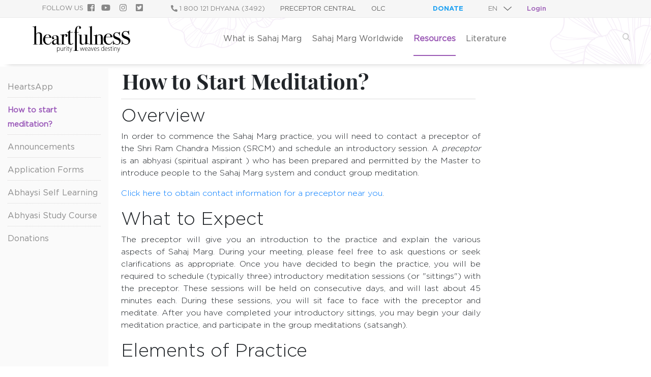

--- FILE ---
content_type: text/html; charset=UTF-8
request_url: https://preceptor.heartfulness.org/en/resources/how-to-start
body_size: 75025
content:
<!DOCTYPE html>
<html  lang="en" dir="ltr" prefix="content: http://purl.org/rss/1.0/modules/content/  dc: http://purl.org/dc/terms/  foaf: http://xmlns.com/foaf/0.1/  og: http://ogp.me/ns#  rdfs: http://www.w3.org/2000/01/rdf-schema#  schema: http://schema.org/  sioc: http://rdfs.org/sioc/ns#  sioct: http://rdfs.org/sioc/types#  skos: http://www.w3.org/2004/02/skos/core#  xsd: http://www.w3.org/2001/XMLSchema# ">
  <head>
    <meta charset="utf-8" />
<meta name="Generator" content="Drupal 9 (https://www.drupal.org)" />
<meta name="MobileOptimized" content="width" />
<meta name="HandheldFriendly" content="true" />
<meta name="viewport" content="width=device-width, initial-scale=1.0" />
<link rel="icon" href="/themes/custom/sahaj_marg/logo.png" type="image/png" />
<link rel="alternate" hreflang="en" href="http://preceptor.heartfulness.org/en/resources/how-to-start" />
<link rel="canonical" href="http://preceptor.heartfulness.org/en/resources/how-to-start" />
<link rel="shortlink" href="http://preceptor.heartfulness.org/en/node/1506" />

    <title>How to Start Meditation? | Sahaj Marg</title>
    <link rel="stylesheet" media="all" href="/core/modules/system/css/components/ajax-progress.module.css?t9j3vo" />
<link rel="stylesheet" media="all" href="/core/modules/system/css/components/align.module.css?t9j3vo" />
<link rel="stylesheet" media="all" href="/core/modules/system/css/components/autocomplete-loading.module.css?t9j3vo" />
<link rel="stylesheet" media="all" href="/core/modules/system/css/components/fieldgroup.module.css?t9j3vo" />
<link rel="stylesheet" media="all" href="/core/modules/system/css/components/container-inline.module.css?t9j3vo" />
<link rel="stylesheet" media="all" href="/core/modules/system/css/components/clearfix.module.css?t9j3vo" />
<link rel="stylesheet" media="all" href="/core/modules/system/css/components/details.module.css?t9j3vo" />
<link rel="stylesheet" media="all" href="/core/modules/system/css/components/hidden.module.css?t9j3vo" />
<link rel="stylesheet" media="all" href="/core/modules/system/css/components/item-list.module.css?t9j3vo" />
<link rel="stylesheet" media="all" href="/core/modules/system/css/components/js.module.css?t9j3vo" />
<link rel="stylesheet" media="all" href="/core/modules/system/css/components/nowrap.module.css?t9j3vo" />
<link rel="stylesheet" media="all" href="/core/modules/system/css/components/position-container.module.css?t9j3vo" />
<link rel="stylesheet" media="all" href="/core/modules/system/css/components/progress.module.css?t9j3vo" />
<link rel="stylesheet" media="all" href="/core/modules/system/css/components/reset-appearance.module.css?t9j3vo" />
<link rel="stylesheet" media="all" href="/core/modules/system/css/components/resize.module.css?t9j3vo" />
<link rel="stylesheet" media="all" href="/core/modules/system/css/components/sticky-header.module.css?t9j3vo" />
<link rel="stylesheet" media="all" href="/core/modules/system/css/components/system-status-counter.css?t9j3vo" />
<link rel="stylesheet" media="all" href="/core/modules/system/css/components/system-status-report-counters.css?t9j3vo" />
<link rel="stylesheet" media="all" href="/core/modules/system/css/components/system-status-report-general-info.css?t9j3vo" />
<link rel="stylesheet" media="all" href="/core/modules/system/css/components/tabledrag.module.css?t9j3vo" />
<link rel="stylesheet" media="all" href="/core/modules/system/css/components/tablesort.module.css?t9j3vo" />
<link rel="stylesheet" media="all" href="/core/modules/system/css/components/tree-child.module.css?t9j3vo" />
<link rel="stylesheet" media="all" href="/modules/contrib/extlink/extlink.css?t9j3vo" />
<link rel="stylesheet" media="all" href="/themes/custom/sahaj_marg/css/bootstrap.css?t9j3vo" />
<link rel="stylesheet" media="all" href="/themes/custom/sahaj_marg/css/font-awesome.css?t9j3vo" />
<link rel="stylesheet" media="all" href="/themes/custom/sahaj_marg/css/custom.css?t9j3vo" />
<link rel="stylesheet" media="all" href="/themes/custom/sahaj_marg/css/tmp.css?t9j3vo" />
<link rel="stylesheet" media="all" href="/themes/custom/sahaj_marg/css/preceptorstyle.css?t9j3vo" />

    <script src="https://use.fontawesome.com/releases/v5.1.1/js/all.js" defer crossorigin="anonymous"></script>
<script src="https://use.fontawesome.com/releases/v5.1.1/js/v4-shims.js" defer crossorigin="anonymous"></script>

	<!-- Google tag (gtag.js) -->
	<script async src="https://www.googletagmanager.com/gtag/js?id=G-MZZ97FSZ07"></script>
	<script>
	  window.dataLayer = window.dataLayer || [];
	  function gtag(){dataLayer.push(arguments);}
	  gtag('js', new Date());
	  gtag('config', 'G-MZZ97FSZ07');
	</script>
  </head>
  <body class="path-node page-node-type-seekers-page">
    <a href="#main-content" class="visually-hidden focusable skip-link">
      Skip to main content
    </a>
    
      <div class="dialog-off-canvas-main-canvas" data-off-canvas-main-canvas>
    <div id='top-header'>
  <div class='container-fluid'>
    <div class='top-header-content'>
            <div id="followus" class="followus-section p-1 col">
          <div class="region region-followus row">
    <div id="block-followus" class="col-lg-8">
  
    
      
            <div><div class="follow-us-links">
<div class="row">
<div class="follow-social">
<h6 class="text-uppercase mr-2 mb-0"><small>Follow Us</small></h6>

<ul class="list-inline m-0">
	<li class="list-inline-item"><a class="list-inline-item follow-us-list" href="https://www.facebook.com/sahajmarg.org" target=""><span class="fontawesome-icon-inline"><span class="fab fa-facebook-square"></span></span></a></li>
	<li class="list-inline-item"><a class="list-inline-item follow-us-list" href="https://www.youtube.com/SRCMSahajMarg" target=""><span class="fontawesome-icon-inline"><span class="fab fa-youtube"></span>&nbsp;</span></a></li>
	<li class="list-inline-item"><a class="list-inline-item follow-us-list" href="https://instagram.com/sahajmarg" target=""><span class="fontawesome-icon-inline"><span class="fab fa-instagram"></span>&nbsp;</span></a></li>
	<li class="list-inline-item"><a class="list-inline-item follow-us-list" href="https://twitter.com/sahajmarg_srcm" target=""><span class="fontawesome-icon-inline"><span class="fab fa-twitter-square"></span>&nbsp;</span></a></li>
</ul>
</div>

<div class="call">
<h6><a style="color:#888!important;"><i class="fas fa-phone fa-rotate-90"></i>&nbsp;1 800 121 DHYANA (3492)</a></h6>
</div>

<div class="contact">
<h6><a class="text-uppercase" href="https://preceptor.sahajmarg.org/" style="color:#666;">Preceptor Central</a></h6>
</div>

<div class="contact olc">
<h6><a class="text-uppercase" href="https://www.heartfulnessinstitute.org/olc" style="color:#666;" target="_blank">OLC</a></h6>
</div>
</div>
</div>
</div>
      
  </div>
<div id="block-donate" class="col-lg-1 col-md-1 top-header-donate">
  
    
      
            <div><div class="donate-tplink">
<h6 class="m-0"><a class="text-uppercase gotham-bold m-0" href="/donation">Donate</a></h6>
</div></div>
      
  </div>
<div class="language-switcher-language-url col-lg-1 col-md-3 col-sm-3 lang-switch" id="block-languageswitcher" role="navigation">
  
    
      <div class="language-ref-links language-select">
<select class="links language-select-box form-control" onchange="location = this.value;"><option hreflang="en" data-drupal-link-system-path="node/1506" class="en is-active" value="/en/node/1506">EN</option><option hreflang="fr" data-drupal-link-system-path="node/1506" class="fr" value="/fr/node/1506" >FR</option><option hreflang="zh-hans" data-drupal-link-system-path="node/1506" class="zh-hans" value="/zh-hans/node/1506" >ZH-HANS</option><option hreflang="zh-hant" data-drupal-link-system-path="node/1506" class="zh-hant" value="/zh-hant/node/1506" >ZH-HANT</option><option hreflang="ru" data-drupal-link-system-path="node/1506" class="ru" value="/ru/node/1506" >RU</option></select></div>
  </div>
<div id="block-srcmloginlink" class="col-lg-1 col-md-1 profile-sign-in">
  
    
      <a href="https://profile.sahajmarg.org/o/authorize?response_type=code&amp;client_id=W4dBdfonzhWnxFypgXQerGmGgrS8uG9wjqvVkNp7&amp;redirect_uri=https://preceptor.heartfulness.org/openid-connect/generic">Login</a>
  </div>

  </div>

      </div>
          </div>
  </div>
</div>




<div class="navlogosearch">
  <div class="container-fluid">
    <div class="row">

      <div id="logo-header" class="col-xl-2 col-lg-9 col-md-8 col-sm-8 col-4 order-xl-1 order-lg-2 order-md-2 order-2">
                <div id="branding" class="branding-section text-center">
            <div class="region region-branding">
    <div id="block-sahaj-marg-branding" class="site-branding">
  
    
            <a href="" title="Home" rel="home" class="site-branding__logo">
      <!--<img src="/themes/custom/sahaj_marg/logo.png" alt="Home" />-->
	  <svg version="1.1" id="Layer_1" xmlns="http://www.w3.org/2000/svg" xmlns:xlink="http://www.w3.org/1999/xlink" x="0px" y="0px" viewBox="0 0 51.49 13.88" style="enable-background:new 0 0 51.49 13.88;" xml:space="preserve">
<g>
	<path d="M12.97,11.83c0-0.25-0.01-0.42-0.02-0.57h0.17l0.01,0.31h0.01c0.12-0.23,0.32-0.35,0.58-0.35c0.4,0,0.69,0.35,0.69,0.92
		c0,0.66-0.35,0.96-0.74,0.96c-0.24,0-0.43-0.12-0.53-0.3h-0.01v1h-0.17V11.83z M13.14,12.37c0,0.05,0,0.1,0.02,0.14
		c0.07,0.3,0.29,0.44,0.51,0.44c0.38,0,0.57-0.35,0.57-0.81c0-0.4-0.19-0.78-0.56-0.78c-0.24,0-0.46,0.2-0.52,0.47
		c-0.01,0.05-0.02,0.1-0.02,0.15V12.37z"></path>
	<path d="M16.13,12.62c0,0.17,0.01,0.31,0.02,0.44h-0.16l-0.01-0.28h-0.01c-0.08,0.14-0.26,0.32-0.55,0.32
		c-0.25,0-0.55-0.15-0.55-0.76v-1.09h0.17v1.05c0,0.37,0.1,0.64,0.42,0.64c0.25,0,0.41-0.2,0.47-0.35c0.02-0.06,0.03-0.12,0.03-0.19
		v-1.15h0.17V12.62z"></path>
	<path d="M16.73,11.76c0-0.17-0.01-0.35-0.02-0.5h0.16l0.01,0.34h0.01c0.07-0.21,0.25-0.38,0.48-0.38c0.02,0,0.04,0,0.06,0.01v0.17
		c-0.02,0-0.04,0-0.07,0c-0.24,0-0.41,0.22-0.45,0.49c-0.01,0.05-0.01,0.11-0.01,0.17v1.02h-0.17V11.76z"></path>
	<path d="M18.03,10.75c0,0.09-0.05,0.15-0.14,0.15c-0.08,0-0.13-0.06-0.13-0.15c0-0.08,0.06-0.15,0.14-0.15
		C17.98,10.6,18.03,10.67,18.03,10.75z M17.8,13.06v-1.81h0.17v1.81H17.8z"></path>
	<path d="M18.81,10.86v0.4h0.46v0.14h-0.46v1.19c0,0.24,0.08,0.36,0.24,0.36c0.08,0,0.14-0.01,0.17-0.02l0.02,0.14
		c-0.05,0.02-0.12,0.04-0.22,0.04c-0.12,0-0.23-0.04-0.29-0.12c-0.08-0.09-0.1-0.23-0.1-0.43V11.4h-0.28v-0.14h0.28v-0.32
		L18.81,10.86z"></path>
	<path d="M19.68,11.26l0.41,1.16c0.05,0.14,0.09,0.28,0.12,0.4h0.01c0.03-0.11,0.08-0.26,0.13-0.41l0.38-1.15h0.18l-0.45,1.25
		c-0.19,0.55-0.34,0.93-0.57,1.17c-0.14,0.13-0.26,0.19-0.31,0.21l-0.06-0.15c0.09-0.04,0.2-0.11,0.3-0.22
		c0.09-0.1,0.19-0.25,0.26-0.43c0.02-0.05,0.02-0.06,0.02-0.09c0-0.02,0-0.04-0.02-0.08l-0.59-1.67H19.68z"></path>
	<path d="M25.2,11.26l0.28,1.01c0.06,0.2,0.11,0.4,0.14,0.57h0.01c0.04-0.17,0.1-0.37,0.16-0.57l0.32-1.01h0.16l0.31,0.99
		c0.07,0.21,0.12,0.4,0.17,0.59h0.01c0.03-0.18,0.09-0.36,0.15-0.58l0.29-1h0.18l-0.56,1.81h-0.15l-0.32-1.01
		c-0.07-0.21-0.12-0.39-0.16-0.59H26.2c-0.05,0.21-0.11,0.4-0.17,0.6l-0.33,1.01h-0.15l-0.52-1.81H25.2z"></path>
	<path d="M27.78,12.13c0,0.63,0.3,0.82,0.62,0.82c0.22,0,0.35-0.05,0.44-0.09l0.04,0.14c-0.07,0.05-0.24,0.11-0.5,0.11
		c-0.48,0-0.77-0.38-0.77-0.91c0-0.59,0.31-0.97,0.73-0.97c0.52,0,0.63,0.52,0.63,0.8c0,0.05,0,0.08,0,0.11H27.78z M28.79,11.99
		c0.01-0.31-0.12-0.62-0.47-0.62c-0.34,0-0.5,0.34-0.53,0.62H28.79z"></path>
	<path d="M30.45,12.64c0,0.14,0,0.29,0.02,0.42h-0.16l-0.02-0.24h-0.01c-0.08,0.14-0.26,0.28-0.5,0.28c-0.32,0-0.49-0.24-0.49-0.5
		c0-0.42,0.36-0.66,0.99-0.66V11.9c0-0.22-0.04-0.53-0.42-0.53c-0.14,0-0.28,0.04-0.4,0.12l-0.05-0.13c0.14-0.1,0.32-0.14,0.47-0.14
		c0.44,0,0.56,0.32,0.56,0.67V12.64z M30.28,12.09c-0.32-0.01-0.81,0.04-0.81,0.49c0,0.26,0.16,0.37,0.33,0.37
		c0.26,0,0.41-0.17,0.47-0.36c0.01-0.04,0.02-0.08,0.02-0.11V12.09z"></path>
	<path d="M30.97,11.26l0.38,1.13c0.06,0.15,0.11,0.31,0.15,0.46h0.01c0.04-0.14,0.09-0.3,0.15-0.46l0.38-1.13h0.18l-0.66,1.81h-0.15
		l-0.63-1.81H30.97z"></path>
	<path d="M32.6,12.13c0,0.63,0.3,0.82,0.62,0.82c0.22,0,0.35-0.05,0.44-0.09l0.04,0.14c-0.07,0.05-0.24,0.11-0.5,0.11
		c-0.48,0-0.77-0.38-0.77-0.91c0-0.59,0.31-0.97,0.73-0.97c0.52,0,0.63,0.52,0.63,0.8c0,0.05,0,0.08,0,0.11H32.6z M33.61,11.99
		c0.01-0.31-0.12-0.62-0.47-0.62c-0.34,0-0.5,0.34-0.53,0.62H33.61z"></path>
	<path d="M34.18,12.83c0.09,0.06,0.21,0.12,0.37,0.12c0.26,0,0.39-0.15,0.39-0.34c0-0.19-0.1-0.3-0.34-0.41
		c-0.27-0.12-0.43-0.27-0.43-0.5c0-0.26,0.2-0.48,0.52-0.48c0.16,0,0.29,0.05,0.37,0.11l-0.07,0.14c-0.06-0.05-0.17-0.1-0.32-0.1
		c-0.21,0-0.33,0.14-0.33,0.3c0,0.18,0.11,0.26,0.33,0.37c0.26,0.12,0.44,0.26,0.44,0.54c0,0.32-0.24,0.52-0.57,0.52
		c-0.16,0-0.31-0.05-0.42-0.12L34.18,12.83z"></path>
	<path d="M37.65,10.41v2.25c0,0.12,0.01,0.29,0.01,0.4h-0.15l-0.01-0.31h-0.01c-0.08,0.18-0.27,0.35-0.56,0.35
		c-0.39,0-0.7-0.34-0.7-0.91c0-0.62,0.34-0.97,0.73-0.97c0.25,0,0.43,0.13,0.52,0.29h0.01v-1.1H37.65z M37.48,11.96
		c0-0.05,0-0.11-0.02-0.15c-0.05-0.24-0.24-0.44-0.5-0.44c-0.36,0-0.56,0.36-0.56,0.81c0,0.41,0.17,0.78,0.55,0.78
		c0.21,0,0.43-0.14,0.51-0.45c0.01-0.05,0.02-0.09,0.02-0.14V11.96z"></path>
	<path d="M38.29,12.13c0,0.63,0.3,0.82,0.62,0.82c0.22,0,0.35-0.05,0.44-0.09l0.04,0.14c-0.07,0.05-0.24,0.11-0.5,0.11
		c-0.48,0-0.77-0.38-0.77-0.91c0-0.59,0.31-0.97,0.73-0.97c0.52,0,0.63,0.52,0.63,0.8c0,0.05,0,0.08,0,0.11H38.29z M39.29,11.99
		c0.01-0.31-0.12-0.62-0.47-0.62c-0.34,0-0.5,0.34-0.53,0.62H39.29z"></path>
	<path d="M39.86,12.83c0.09,0.06,0.21,0.12,0.37,0.12c0.26,0,0.39-0.15,0.39-0.34c0-0.19-0.1-0.3-0.34-0.41
		c-0.27-0.12-0.43-0.27-0.43-0.5c0-0.26,0.2-0.48,0.52-0.48c0.16,0,0.29,0.05,0.37,0.11l-0.07,0.14c-0.06-0.05-0.17-0.1-0.32-0.1
		c-0.21,0-0.33,0.14-0.33,0.3c0,0.18,0.11,0.26,0.33,0.37c0.26,0.12,0.44,0.26,0.44,0.54c0,0.32-0.24,0.52-0.57,0.52
		c-0.16,0-0.31-0.05-0.42-0.12L39.86,12.83z"></path>
	<path d="M41.49,10.86v0.4h0.46v0.14h-0.46v1.19c0,0.24,0.08,0.36,0.24,0.36c0.08,0,0.14-0.01,0.17-0.02l0.02,0.14
		c-0.05,0.02-0.12,0.04-0.22,0.04c-0.12,0-0.23-0.04-0.29-0.12c-0.08-0.09-0.1-0.23-0.1-0.43V11.4h-0.28v-0.14h0.28v-0.32
		L41.49,10.86z"></path>
	<path d="M42.58,10.75c0,0.09-0.05,0.15-0.14,0.15c-0.08,0-0.13-0.06-0.13-0.15c0-0.08,0.06-0.15,0.14-0.15
		C42.52,10.6,42.58,10.67,42.58,10.75z M42.35,13.06v-1.81h0.17v1.81H42.35z"></path>
	<path d="M43.12,11.68c0-0.18-0.01-0.29-0.01-0.43h0.16l0.01,0.3h0.01c0.09-0.19,0.29-0.34,0.55-0.34c0.18,0,0.56,0.1,0.56,0.71
		v1.13h-0.17v-1.1c0-0.31-0.1-0.59-0.44-0.59c-0.22,0-0.42,0.17-0.48,0.4c-0.01,0.05-0.02,0.1-0.02,0.16v1.13h-0.17V11.68z"></path>
	<path d="M44.92,11.26l0.41,1.16c0.05,0.14,0.09,0.28,0.12,0.4h0.01c0.03-0.11,0.08-0.26,0.13-0.41l0.38-1.15h0.18l-0.45,1.25
		c-0.19,0.55-0.34,0.93-0.57,1.17c-0.14,0.13-0.26,0.19-0.31,0.21l-0.06-0.15c0.09-0.04,0.2-0.11,0.3-0.22
		c0.09-0.1,0.19-0.25,0.26-0.43c0.02-0.05,0.02-0.06,0.02-0.09c0-0.02,0-0.04-0.02-0.08l-0.59-1.67H44.92z"></path>
</g>
<g>
	<path d="M5.71,9.65c0,0.06-0.07,0.1-0.2,0.1c-0.06,0-0.12,0-0.18,0c-0.28,0-0.9,0-1.87,0H3.32c-0.1,0-0.16-0.03-0.16-0.1
		c0-0.06,0.15-0.08,0.46-0.08c0.18,0,0.29-0.02,0.32-0.07c0.03-0.04,0.04-0.19,0.04-0.45V5.68c0-0.73-0.03-1.18-0.1-1.35
		c-0.14-0.37-0.44-0.55-0.9-0.55c-0.38,0-0.7,0.17-0.94,0.51C1.97,4.4,1.93,4.65,1.93,5.03v3.99c0,0.22,0,0.34,0.01,0.37
		c0.01,0.08,0.04,0.13,0.1,0.14c0.06,0.01,0.23,0.02,0.52,0.03c0.1,0,0.14,0.03,0.14,0.1c0,0.06-0.04,0.08-0.12,0.08H2.46H1.51
		c-0.66-0.01-1.03-0.01-1.1,0H0.29c-0.09,0-0.13-0.02-0.13-0.07c0-0.06,0.04-0.08,0.13-0.08h0.18l0.18-0.01
		c0.18,0.01,0.28-0.05,0.29-0.17V3.07c0-1.28-0.02-2.29-0.06-2.39C0.83,0.6,0.63,0.56,0.29,0.55C0.1,0.55,0,0.52,0,0.46
		c0-0.05,0.02-0.08,0.06-0.09C0.1,0.36,0.24,0.36,0.47,0.35c0.41-0.01,0.8-0.1,1.17-0.29C1.67,0.04,1.73,0.02,1.81,0
		c0.06,0.1,0.08,0.4,0.08,0.92v3.25c0.35-0.51,0.83-0.77,1.44-0.77c0.64,0,1.09,0.18,1.37,0.53c0.14,0.18,0.22,0.42,0.25,0.74
		c0.02,0.11,0.02,0.38,0.02,0.8v3.96C4.98,9.52,5.19,9.56,5.6,9.56C5.67,9.58,5.71,9.61,5.71,9.65z"></path>
</g>
<path d="M9.94,8.43c0,0.08-0.06,0.22-0.18,0.42c-0.12,0.2-0.25,0.36-0.37,0.49C9.05,9.68,8.6,9.86,8.04,9.86
	c-0.71,0-1.3-0.25-1.77-0.77c-0.48-0.51-0.71-1.14-0.71-1.9c0-0.79,0.23-1.44,0.68-1.97C6.68,4.7,7.24,4.44,7.92,4.44
	c0.56,0,1.02,0.16,1.4,0.49C9.7,5.25,9.9,5.67,9.92,6.18c-0.25,0.04-0.59,0.05-1,0.05H8.1c-0.06,0-0.53,0.01-1.41,0.04
	C6.64,6.52,6.62,6.77,6.62,7c0,0.79,0.15,1.4,0.45,1.83c0.3,0.43,0.73,0.64,1.28,0.64c0.31,0,0.57-0.07,0.75-0.21
	C9.3,9.11,9.5,8.84,9.72,8.44C9.75,8.38,9.8,8.35,9.85,8.35C9.91,8.35,9.94,8.38,9.94,8.43z M8.92,6.03
	C8.89,5.09,8.55,4.61,7.91,4.61c-0.64,0-1.03,0.47-1.19,1.41H8.92z"></path>
<path d="M14.83,9.18c0,0.13-0.14,0.27-0.42,0.42c-0.28,0.15-0.55,0.22-0.8,0.22c-0.54,0-0.82-0.28-0.84-0.84
	c-0.3,0.58-0.76,0.87-1.38,0.87c-0.34,0-0.61-0.1-0.83-0.3c-0.22-0.2-0.33-0.46-0.33-0.77c0-0.64,0.39-1.15,1.16-1.53
	c0.26-0.13,0.72-0.25,1.38-0.38V6.82c0-0.69-0.04-0.91-0.11-1.13c-0.13-0.4-0.41-0.6-0.85-0.6c-0.28,0-0.5,0.07-0.69,0.22
	c-0.18,0.15-0.28,0.34-0.28,0.57c0,0.06,0.05,0.09,0.15,0.09c0.1,0,0.19,0.05,0.27,0.14c0.08,0.09,0.12,0.2,0.12,0.32
	c0,0.35-0.17,0.52-0.52,0.52c-0.18,0-0.33-0.06-0.45-0.18c-0.12-0.12-0.18-0.28-0.18-0.47c0-0.37,0.15-0.69,0.44-0.95
	c0.32-0.29,0.77-0.44,1.34-0.44c0.86,0,1.39,0.24,1.59,0.71c0.07,0.18,0.11,0.3,0.11,0.84v1.97c0,0.36,0,0.57,0.01,0.64
	c0.04,0.28,0.15,0.42,0.34,0.42c0.22,0,0.4-0.08,0.54-0.24c0.08-0.09,0.14-0.13,0.18-0.13C14.81,9.11,14.83,9.14,14.83,9.18z
	 M12.76,7.94V7.08c-0.58,0.13-1,0.31-1.25,0.52c-0.25,0.22-0.38,0.5-0.38,0.87c0,0.25,0.07,0.46,0.21,0.62
	c0.14,0.16,0.32,0.24,0.54,0.24c0.33,0,0.6-0.19,0.8-0.57C12.74,8.67,12.76,8.4,12.76,7.94z"></path>
<path d="M18.42,5.03c0,0.18-0.06,0.33-0.17,0.45c-0.11,0.12-0.25,0.18-0.42,0.18c-0.14,0-0.26-0.04-0.35-0.12
	c-0.09-0.08-0.14-0.19-0.14-0.31c0-0.11,0.04-0.2,0.11-0.28c0.07-0.08,0.11-0.13,0.11-0.16c0-0.12-0.09-0.18-0.26-0.18
	c-0.22,0-0.41,0.14-0.57,0.41c-0.18,0.32-0.27,1.15-0.27,2.02v2.32c0,0.09,0.03,0.15,0.1,0.18c0.07,0.02,0.27,0.04,0.61,0.05
	c0.09,0.02,0.13,0.05,0.13,0.09c0,0.05-0.05,0.08-0.15,0.08c-0.18,0-0.35,0-0.51,0c-0.16,0-0.46,0-0.9,0c-0.23,0-0.39,0-0.49,0
	c-0.1,0-0.23,0-0.39,0c-0.13,0-0.19-0.02-0.19-0.07c0-0.05,0.05-0.07,0.15-0.07h0.16c0.27,0,0.42-0.03,0.47-0.09
	c0.02-0.03,0.02-0.18,0.02-0.44V5.57c0-0.43-0.06-0.68-0.19-0.75c-0.13-0.07-0.34-0.1-0.62-0.11c-0.09,0-0.14-0.03-0.14-0.08
	c0-0.05,0.04-0.08,0.12-0.08h0.08c0.12,0,0.24,0.01,0.35,0.02c0.12,0.01,0.17,0.02,0.15,0.02c0.29,0,0.61-0.08,0.97-0.25l0.15-0.07
	l0.09-0.04c0.03,0.19,0.05,0.38,0.05,0.57v0.24c0.25-0.53,0.6-0.8,1.06-0.8c0.25,0,0.46,0.08,0.62,0.23
	C18.34,4.61,18.42,4.8,18.42,5.03z"></path>
<path d="M21.53,9.02c0,0.07-0.1,0.2-0.29,0.38c-0.34,0.31-0.74,0.46-1.2,0.46c-0.43,0-0.76-0.11-0.98-0.33
	c-0.13-0.13-0.19-0.49-0.19-1.1V3.55c-0.01-0.08-0.05-0.12-0.13-0.13h-0.45c-0.17,0-0.26-0.03-0.26-0.08c0-0.05,0.04-0.09,0.13-0.09
	c0.61-0.06,1.08-0.36,1.43-0.91c0.05-0.07,0.11-0.11,0.18-0.11c0.05,0,0.08,0.03,0.08,0.08v0.05c0,0.04,0,0.11,0,0.2
	c0,0.33,0.02,0.54,0.05,0.64c0.07,0.02,0.19,0.02,0.35,0.02c0.43,0,0.72-0.02,0.86-0.06c0.03-0.01,0.06-0.01,0.08-0.01
	c0.06,0,0.09,0.03,0.09,0.1c0,0.11-0.32,0.17-0.95,0.17c-0.11,0-0.27,0-0.48,0v3.55c0,1.1,0.03,1.79,0.08,2.07
	c0.05,0.28,0.24,0.42,0.54,0.42c0.26,0,0.55-0.15,0.87-0.44c0.03-0.04,0.07-0.06,0.11-0.06C21.51,8.96,21.53,8.98,21.53,9.02z"></path>
<path d="M25.56,0.9c0,0.16-0.05,0.3-0.15,0.41c-0.1,0.11-0.23,0.16-0.38,0.16c-0.15,0-0.28-0.05-0.38-0.14
	c-0.1-0.09-0.15-0.21-0.15-0.35c0-0.12,0.05-0.26,0.15-0.41c0.02-0.04,0.04-0.07,0.04-0.11c0-0.18-0.13-0.27-0.39-0.27
	c-0.44,0-0.72,0.28-0.86,0.85c-0.07,0.3-0.1,0.82-0.1,1.57v0.58h0.77c0.16,0,0.23,0.03,0.23,0.1c0,0.07-0.1,0.1-0.3,0.1h-0.7v9.35
	c0,0.11,0.11,0.17,0.33,0.17c0.33-0.01,0.52,0.01,0.55,0.05c0.01,0.01,0.01,0.02,0.01,0.05c0,0.05-0.05,0.08-0.14,0.08
	c-0.05,0-0.09,0-0.12-0.01l-0.97,0.01h-1.28c-0.14,0-0.21-0.03-0.21-0.08c0-0.06,0.06-0.09,0.17-0.09c0.4,0,0.63-0.02,0.67-0.07
	c0.02-0.02,0.02-3.36,0.02-3.4l-0.01,3.17V3.39c-0.29,0-0.46,0-0.51-0.01c-0.05-0.01-0.07-0.04-0.07-0.09
	c0-0.07,0.07-0.11,0.21-0.11h0.38c0.03-1,0.16-1.72,0.4-2.16C23.12,0.34,23.66,0,24.38,0c0.35,0,0.63,0.08,0.85,0.25
	C25.45,0.42,25.56,0.63,25.56,0.9z"></path>
<path d="M29.82,9.31c0,0.06-0.09,0.09-0.26,0.09c-0.61,0.04-1.15,0.17-1.61,0.4c-0.03,0.02-0.06,0.02-0.08,0.02
	c-0.05,0-0.07-0.03-0.07-0.09V9.08c-0.36,0.5-0.86,0.75-1.51,0.75c-0.58,0-0.99-0.17-1.24-0.5c-0.1-0.14-0.16-0.27-0.18-0.39
	C24.85,8.83,24.84,8.51,24.84,8V5.32c0-0.27-0.02-0.43-0.05-0.48c-0.03-0.05-0.14-0.07-0.32-0.08h-0.15
	c-0.21,0.02-0.32-0.02-0.32-0.09c0-0.05,0.07-0.08,0.2-0.08c0.14,0,0.35,0.01,0.61,0.03c0.13,0.01,0.21,0.02,0.24,0.02
	c0.28,0,0.53-0.02,0.77-0.05v3.27c0,0.6,0.04,1,0.12,1.2c0.13,0.31,0.38,0.46,0.77,0.46c0.42,0,0.72-0.17,0.92-0.52
	c0.14-0.25,0.21-0.65,0.21-1.2V5.97c0-0.27-0.01-0.47-0.04-0.6V4.99c-0.01-0.12-0.03-0.19-0.08-0.2c-0.04-0.02-0.13-0.03-0.27-0.03
	c-0.33,0.01-0.49-0.03-0.49-0.11c0-0.05,0.08-0.07,0.25-0.07h0.11c0.06,0,0.27,0,0.62,0c0.47,0,0.76,0,0.87,0v3.29
	c0,0.57,0.01,0.92,0.03,1.07c0.02,0.15,0.08,0.24,0.18,0.26c0.1,0.02,0.32,0.04,0.66,0.04C29.78,9.23,29.82,9.26,29.82,9.31z"></path>
<path d="M32.14,9.63c0,0.07-0.05,0.11-0.15,0.11h-0.14c-0.02,0-0.22-0.01-0.62-0.02h-0.37c-0.06,0-0.38,0.01-0.94,0.02
	c-0.05,0-0.09,0.01-0.14,0.01c-0.12,0.01-0.18-0.03-0.18-0.1c0-0.05,0.04-0.08,0.13-0.08h0.31c0.22,0,0.33-0.05,0.33-0.14
	c0.01-0.05,0.01-0.35,0.01-0.92V1.14c0-0.26-0.01-0.4-0.02-0.42c-0.02-0.06-0.09-0.09-0.19-0.09h-0.09h-0.33
	c-0.11,0-0.16-0.03-0.16-0.1c0-0.06,0.1-0.09,0.29-0.1c0.38-0.02,0.73-0.11,1.05-0.26l0.25-0.12L31.26,0
	c0.06,0.23,0.09,0.57,0.08,1.04v0.84v7.14c0,0.24,0,0.38,0.01,0.42c0.01,0.04,0.04,0.07,0.08,0.09c0.01,0.01,0.15,0.02,0.44,0.02
	C32.05,9.55,32.14,9.58,32.14,9.63z"></path>
<path d="M37.73,9.65c0,0.06-0.06,0.09-0.18,0.09h-0.14c-0.14,0-0.33,0-0.58,0c-0.77,0-1.22,0-1.37,0h-0.08
	c-0.1,0-0.15-0.03-0.15-0.08c0-0.04,0.02-0.06,0.06-0.07c0.04-0.01,0.19-0.02,0.45-0.02c0.15-0.01,0.24-0.03,0.26-0.06
	c0.02-0.04,0.04-0.16,0.04-0.38V6.86c0-0.85-0.03-1.36-0.09-1.53c-0.13-0.35-0.4-0.53-0.8-0.53c-0.39,0-0.72,0.17-0.99,0.52
	c-0.08,0.1-0.12,0.24-0.12,0.42v3.67c0,0.09,0.08,0.14,0.25,0.15l0.36,0.01c0.08,0,0.12,0.03,0.12,0.08c0,0.05-0.05,0.08-0.14,0.08
	h-0.19c-0.17,0-0.45,0-0.82,0c-0.09,0-0.27,0-0.56,0c-0.29,0-0.45,0-0.5,0h-0.07c-0.12,0-0.18-0.02-0.18-0.07
	c0-0.05,0.07-0.08,0.21-0.09c0.1,0,0.2,0,0.29,0c0.12,0,0.19-0.03,0.21-0.08l0.04-0.18V6.75c0-0.89-0.01-1.39-0.02-1.48
	c-0.02-0.09-0.11-0.14-0.29-0.14c-0.05,0-0.15,0-0.28,0H32.4c-0.16,0-0.24-0.03-0.24-0.09c0-0.08,0.08-0.11,0.25-0.11
	c0.24-0.01,0.49-0.05,0.77-0.13c0.28-0.08,0.47-0.17,0.58-0.27c0.07-0.06,0.13-0.09,0.16-0.09c0.05,0,0.08,0.07,0.08,0.22v0.57
	c0.41-0.53,0.93-0.79,1.58-0.79c0.57,0,0.97,0.21,1.22,0.62c0.14,0.24,0.21,0.68,0.21,1.34v2.69c0,0.25,0.01,0.39,0.04,0.41
	c0.05,0.05,0.16,0.07,0.34,0.07c0.02,0,0.07,0,0.13,0h0.08C37.69,9.57,37.73,9.6,37.73,9.65z"></path>
<path d="M42.17,8.32c0,0.09-0.07,0.24-0.2,0.45c-0.13,0.22-0.27,0.39-0.4,0.53c-0.36,0.37-0.85,0.56-1.46,0.56
	c-0.76,0-1.4-0.28-1.91-0.83c-0.51-0.55-0.77-1.23-0.77-2.05c0-0.85,0.24-1.55,0.73-2.12c0.49-0.57,1.1-0.85,1.82-0.85
	c0.6,0,1.11,0.18,1.51,0.53c0.41,0.35,0.62,0.8,0.65,1.35c-0.27,0.04-0.63,0.06-1.08,0.05h-0.89c-0.06,0-0.57,0.01-1.53,0.04
	c-0.04,0.28-0.06,0.55-0.06,0.8c0,0.85,0.16,1.51,0.49,1.97c0.33,0.46,0.79,0.69,1.38,0.69c0.34,0,0.61-0.08,0.81-0.23
	c0.2-0.15,0.42-0.44,0.66-0.88c0.03-0.07,0.08-0.1,0.14-0.1C42.14,8.23,42.17,8.26,42.17,8.32z M41.07,5.72
	c-0.03-1.02-0.4-1.53-1.09-1.53c-0.69,0-1.11,0.51-1.28,1.53H41.07z"></path>
<path d="M46.55,7.88c0,0.55-0.2,1.02-0.6,1.4c-0.4,0.38-0.88,0.58-1.43,0.58c-0.32,0-0.71-0.11-1.17-0.34
	c-0.12-0.07-0.23-0.1-0.32-0.1c-0.13,0-0.23,0.09-0.3,0.27c-0.04,0.11-0.09,0.17-0.16,0.17c-0.07,0-0.1-0.04-0.1-0.11
	c0-0.05,0-0.1,0-0.17c0-0.19,0-0.47,0-0.84c0-0.03,0-0.14,0-0.34c0-0.2,0-0.33,0-0.4V7.84c0-0.1,0.03-0.16,0.1-0.16
	c0.08,0,0.12,0.05,0.13,0.16c0.06,0.44,0.18,0.78,0.37,1.03c0.38,0.5,0.89,0.74,1.52,0.74c0.34,0,0.62-0.1,0.82-0.3
	c0.21-0.2,0.31-0.47,0.31-0.8c0-0.37-0.12-0.66-0.36-0.88c-0.13-0.12-0.25-0.21-0.36-0.26c-0.11-0.05-0.43-0.18-0.96-0.38
	C43,6.6,42.47,6,42.47,5.2c0-0.53,0.18-0.98,0.54-1.34c0.36-0.36,0.8-0.54,1.33-0.54c0.19,0,0.47,0.06,0.85,0.17
	c0.09,0.03,0.18,0.04,0.25,0.04c0.2,0,0.32-0.09,0.37-0.28c0.03-0.09,0.07-0.14,0.13-0.14c0.07,0,0.1,0.04,0.1,0.11
	c0,0.01,0,0.04,0,0.09v0.6C46.01,4.13,46.04,4.5,46.09,5v0.03c0,0.08-0.04,0.11-0.11,0.11c-0.06,0-0.13-0.14-0.21-0.43
	c-0.1-0.34-0.29-0.62-0.55-0.83c-0.26-0.21-0.56-0.32-0.9-0.32c-0.32,0-0.59,0.1-0.8,0.3c-0.21,0.2-0.31,0.45-0.31,0.75
	c0,0.47,0.32,0.84,0.95,1.08c0.99,0.39,1.61,0.71,1.88,0.97C46.38,7,46.55,7.4,46.55,7.88z"></path>
<path d="M51.49,7.67c0,0.61-0.22,1.12-0.66,1.55c-0.44,0.42-0.97,0.64-1.58,0.64c-0.35,0-0.78-0.13-1.29-0.38
	c-0.13-0.07-0.25-0.11-0.36-0.11c-0.15,0-0.25,0.1-0.33,0.3c-0.04,0.13-0.1,0.19-0.17,0.19c-0.07,0-0.11-0.04-0.11-0.13
	c0-0.05,0-0.12,0-0.19c0-0.21,0-0.52,0-0.93c0-0.03,0-0.16,0-0.38c0-0.22,0-0.37,0-0.44V7.63c0-0.12,0.04-0.17,0.11-0.17
	c0.08,0,0.13,0.06,0.14,0.17c0.06,0.48,0.2,0.86,0.41,1.14c0.42,0.55,0.98,0.82,1.68,0.82c0.38,0,0.68-0.11,0.91-0.33
	c0.23-0.22,0.35-0.51,0.35-0.88c0-0.41-0.13-0.73-0.39-0.97c-0.15-0.14-0.28-0.23-0.4-0.29c-0.12-0.06-0.47-0.2-1.06-0.42
	c-1.16-0.44-1.74-1.1-1.74-1.98c0-0.59,0.2-1.08,0.59-1.48c0.39-0.4,0.88-0.6,1.46-0.6c0.21,0,0.52,0.06,0.93,0.19
	c0.1,0.03,0.2,0.05,0.28,0.05c0.22,0,0.35-0.1,0.4-0.31c0.03-0.1,0.08-0.16,0.14-0.16c0.07,0,0.11,0.04,0.11,0.13
	c0,0.01,0,0.04,0,0.09v0.66c-0.01,0.25,0.02,0.65,0.08,1.21v0.03c0,0.08-0.04,0.13-0.13,0.13c-0.06,0-0.14-0.16-0.24-0.47
	c-0.11-0.38-0.32-0.69-0.6-0.92c-0.29-0.23-0.62-0.35-1-0.35c-0.36,0-0.65,0.11-0.88,0.33c-0.23,0.22-0.35,0.5-0.35,0.83
	c0,0.52,0.35,0.92,1.05,1.19c1.09,0.43,1.78,0.79,2.07,1.07C51.3,6.7,51.49,7.15,51.49,7.67z"></path>
<g>
</g>
<g>
</g>
<g>
</g>
<g>
</g>
<g>
</g>
<g>
</g>
</svg>
    </a>
       </div>

  </div>

        </div>
              </div>



            <div id="main-navigation" class="col-xl-10 col-lg-2 col-md-2 col-sm-2 col-4 order-lg-1 order-md-1 order-sm-1 order-1">
        <div class="responsive-navbar">
          <div class="row main-navigation-content">
                                                <header  id="navbar" role="banner">

              <div class="navbar-header">
                					  <div class="region region-navigation">
    

        

<nav class="navbar navbar-expand-xl sahajmarg-hover-menu custom-carets">
<div class="header-menu">
<button class="navbar-toggler" type="button" data-toggle="collapse" data-target="#navbarCollapse" aria-controls="navbarCollapse" aria-expanded="false" aria-label="Toggle navigation">
<span class="navbar-toggler-icon"></span>
</button>
  <div class="collapse navbar-collapse" id="navbarCollapse">
  	      <ul class="navbar-nav">
      	                 	      		<li class="nav-item dropdown">
      			<a class="nav-link smd-link dropdown-toggle " href="/wsm" id="navbarDropdownMenuLink" data-toggle="dropdown" aria-haspopup="true" aria-expanded="false">
                  What is Sahaj Marg
              </a>
                              				        			<ul class="dropdown-menu">
      <li class="d-xl-none"><a href="/wsm">What is Sahaj Marg</a> </li>
      	                 	      		<li>

      			<a  class="dropdown-item smd-link dropdown-toggle " href="/en/wsm/spirituality/what-is-spirituality" id="navbarDropdownMenuLink" data-toggle="dropdown" aria-haspopup="true" aria-expanded="false">
                  Spirituality
              </a>
                               				        			<ul class="dropdown-menu">
      <li class="d-xl-none"><a href="/en/wsm/spirituality/what-is-spirituality">Spirituality</a> </li>
      	                 	      		<li>
              <a class="dropdown-item " href="/en/wsm/spirituality/what-is-spirituality">What is Spirituality? </a>
          </li>
      	                      	      		<li>
              <a class="dropdown-item " href="/en/wsm/spirituality/religion-and-spirituality">Religion &amp; Spirituality </a>
          </li>
      	                      	      		<li>
              <a class="dropdown-item " href="/en/wsm/spirituality/why-spirituality">Why Spirituality? </a>
          </li>
      	                      	      		<li>
              <a class="dropdown-item " href="/en/wsm/spirituality/why-meditate">Why Meditate? </a>
          </li>
      	            </ul>
	
				            		</li>
      	                      	      		<li>

      			<a  class="dropdown-item smd-link dropdown-toggle " href="/en/wsm/sm/introduction" id="navbarDropdownMenuLink" data-toggle="dropdown" aria-haspopup="true" aria-expanded="false">
                  Sahaj Marg
              </a>
                               				        			<ul class="dropdown-menu">
      <li class="d-xl-none"><a href="/en/wsm/sm/introduction">Sahaj Marg</a> </li>
      	                 	      		<li>
              <a class="dropdown-item " href="/en/wsm/sm/introduction">Introduction </a>
          </li>
      	                      	      		<li>
              <a class="dropdown-item " href="/en/wsm/sm/why-sahajmarg">Why Sahaj Marg? </a>
          </li>
      	                      	      		<li>
              <a class="dropdown-item " href="/en/wsm/sm/masters-of-sahaj-marg">Masters of Sahaj Marg </a>
          </li>
      	                      	      		<li>
              <a class="dropdown-item " href="/en/wsm/sm/fundamental-principles">Fundamental Principles </a>
          </li>
      	                      	      		<li>
              <a class="dropdown-item " href="/en/wsm/sm/tracing-roots">Tracing the Roots </a>
          </li>
      	            </ul>
	
				            		</li>
      	                      	      		<li>

      			<a  class="dropdown-item smd-link dropdown-toggle " href="/en/wsm/practice/meditation" id="navbarDropdownMenuLink" data-toggle="dropdown" aria-haspopup="true" aria-expanded="false">
                  The Practice
              </a>
                               				        			<ul class="dropdown-menu">
      <li class="d-xl-none"><a href="/en/wsm/practice/meditation">The Practice</a> </li>
      	                 	      		<li>
              <a class="dropdown-item " href="/wsm/practice/relaxation">Relaxation </a>
          </li>
      	                      	      		<li>
              <a class="dropdown-item " href="/en/wsm/practice/meditation">Meditation </a>
          </li>
      	                      	      		<li>
              <a class="dropdown-item " href="/en/wsm/practice/cleaning">Cleaning </a>
          </li>
      	                      	      		<li>
              <a class="dropdown-item " href="/en/wsm/practice/prayer-meditation">Prayer Meditation </a>
          </li>
      	                      	      		<li>
              <a class="dropdown-item " href="/en/wsm/practice/universal-prayer">Universal Prayer </a>
          </li>
      	                      	      		<li>
              <a class="dropdown-item " href="/en/wsm/practice/constant-remembrance">Constant Remembrance </a>
          </li>
      	                      	      		<li>
              <a class="dropdown-item " href="/en/wsm/practice/ten-maxims">Ten Maxims </a>
          </li>
      	            </ul>
	
				            		</li>
      	                      	      		<li>

      			<a  class="dropdown-item smd-link dropdown-toggle " href="/en/wsm/guide" id="navbarDropdownMenuLink" data-toggle="dropdown" aria-haspopup="true" aria-expanded="false">
                  The Guide
              </a>
                               				        			<ul class="dropdown-menu">
      <li class="d-xl-none"><a href="/en/wsm/guide">The Guide</a> </li>
      	                 	      		<li>
              <a class="dropdown-item " href="/en/what-is-sm/guide/lalaji">Lalaji </a>
          </li>
      	                      	      		<li>
              <a class="dropdown-item " href="/en/wsm/guide/babuji">Babuji </a>
          </li>
      	                      	      		<li>
              <a class="dropdown-item " href="/en/wsm/guide/chariji">Chariji </a>
          </li>
      	                      	      		<li>
              <a class="dropdown-item " href="/en/wsm/guide/daaji">Daaji </a>
          </li>
      	            </ul>
	
				            		</li>
      	                      	      		<li>
              <a class="dropdown-item " href="/en/wsm/test">Test </a>
          </li>
      	            </ul>
	
				            		</li>
      	                      	      		<li class="nav-item dropdown">
      			<a class="nav-link smd-link dropdown-toggle " href="/smw" id="navbarDropdownMenuLink" data-toggle="dropdown" aria-haspopup="true" aria-expanded="false">
                  Sahaj Marg Worldwide
              </a>
                              				        			<ul class="dropdown-menu">
      <li class="d-xl-none"><a href="/smw">Sahaj Marg Worldwide</a> </li>
      	                 	      		<li>

      			<a  class="dropdown-item smd-link dropdown-toggle " href="/en/smww/ashrams" id="navbarDropdownMenuLink" data-toggle="dropdown" aria-haspopup="true" aria-expanded="false">
                  Featured Ashrams
              </a>
                               				        			<ul class="dropdown-menu">
      <li class="d-xl-none"><a href="/en/smww/ashrams">Featured Ashrams</a> </li>
      	                 	      		<li>
              <a class="dropdown-item " href="/en/smww/ashrams/manapakkam">Chennai, India </a>
          </li>
      	                      	      		<li>
              <a class="dropdown-item " href="/en/smww/ashrams/copenhagen">Copenhagen, Denmark </a>
          </li>
      	                      	      		<li>
              <a class="dropdown-item " href="/en/smww/ashrams/dubai">Dubai, UAE </a>
          </li>
      	                      	      		<li>
              <a class="dropdown-item " href="/en/smww/ashrams/kanha">Kanha Shanti Vanam, India </a>
          </li>
      	                      	      		<li>
              <a class="dropdown-item " href="/en/smww/ashrams/london">London, UK </a>
          </li>
      	                      	      		<li>
              <a class="dropdown-item " href="/en/smww/ashrams/param-dham">Param Dham </a>
          </li>
      	                      	      		<li>

      			<a  class="dropdown-item smd-link dropdown-toggle " href="/en/smww/ashrams/paris" id="navbarDropdownMenuLink" data-toggle="dropdown" aria-haspopup="true" aria-expanded="false">
                  Paris, France
              </a>
                               				        			<ul class="dropdown-menu">
      <li class="d-xl-none"><a href="/en/smww/ashrams/paris">Paris, France</a> </li>
      	                 	      		<li>
              <a class="dropdown-item " href="/en/smww/ashrams/paris">General Information </a>
          </li>
      	                      	      		<li>
              <a class="dropdown-item " href="/en/smww/ashrams/paris/facilities">Facilities </a>
          </li>
      	                      	      		<li>
              <a class="dropdown-item " href="/en/smww/ashrams/paris/visit">Visitor Information </a>
          </li>
      	            </ul>
	
				            		</li>
      	                      	      		<li>
              <a class="dropdown-item " href="/en/smww/ashrams/satkhol">Satkhol, India </a>
          </li>
      	                      	      		<li>
              <a class="dropdown-item " href="/en/smww/ashrams/shahjahanpur">Shahjahanpur, India </a>
          </li>
      	                      	      		<li>
              <a class="dropdown-item " href="/en/smww/ashrams/singapore">Singapore </a>
          </li>
      	                      	      		<li>
              <a class="dropdown-item " href="/en/smww/ashrams/timisoara">Timisoara, Romania </a>
          </li>
      	                      	      		<li>
              <a class="dropdown-item " href="/en/smww/ashrams/toronto">Toronto, Canada </a>
          </li>
      	                      	      		<li>
              <a class="dropdown-item " href="/en/smww/ashrams/usa">United States of America </a>
          </li>
      	                      	      		<li>
              <a class="dropdown-item " href="/en/smww/ashrams/vrads-sande">Vrads Sande, Denmark </a>
          </li>
      	            </ul>
	
				            		</li>
      	                      	      		<li>

      			<a  class="dropdown-item smd-link dropdown-toggle " href="/en/smww/retreat/overview" id="navbarDropdownMenuLink" data-toggle="dropdown" aria-haspopup="true" aria-expanded="false">
                  Retreat Centres
              </a>
                               				        			<ul class="dropdown-menu">
      <li class="d-xl-none"><a href="/en/smww/retreat/overview">Retreat Centres</a> </li>
      	                 	      		<li>
              <a class="dropdown-item " href="/en/smww/retreat/overview">Overview </a>
          </li>
      	                      	      		<li>
              <a class="dropdown-item " href="/en/smww/retreat/kharagpur">Kharagpur, India </a>
          </li>
      	                      	      		<li>
              <a class="dropdown-item " href="/en/smww/retreat/malampuzha">Malampuzha, India </a>
          </li>
      	                      	      		<li>

      			<a  class="dropdown-item smd-link dropdown-toggle " href="/en/smww/retreat/pune" id="navbarDropdownMenuLink" data-toggle="dropdown" aria-haspopup="true" aria-expanded="false">
                  Panshet, Pune, India
              </a>
                               				        			<ul class="dropdown-menu">
      <li class="d-xl-none"><a href="/en/smww/retreat/pune">Panshet, Pune, India</a> </li>
      	                 	      		<li>
              <a class="dropdown-item " href="/en/smww/retreat/pune">Information </a>
          </li>
      	                      	      		<li>
              <a class="dropdown-item " href="/en/smww/retreat/pune/inauguration">Inauguration </a>
          </li>
      	                      	      		<li>
              <a class="dropdown-item " href="/en/smww/retreat/pune/purpose">Purpose &amp; Guidelines </a>
          </li>
      	                      	      		<li>
              <a class="dropdown-item " href="/en/smww/retreat/pune/application">Application </a>
          </li>
      	                      	      		<li>
              <a class="dropdown-item " href="/en/smww/retreat/pune/directions">Directions </a>
          </li>
      	            </ul>
	
				            		</li>
      	                      	      		<li>
              <a class="dropdown-item " href="/en/smww/retreat/vrads-sande">Vrads Sande, Denmark, Europe </a>
          </li>
      	                      	      		<li>
              <a class="dropdown-item " href="/en/smww/retreat/shukla-tirth">Shukla Tirth, Malaysia </a>
          </li>
      	            </ul>
	
				            		</li>
      	                      	      		<li>

      			<a  class="dropdown-item smd-link dropdown-toggle " href="/en/smww/crest/overview" id="navbarDropdownMenuLink" data-toggle="dropdown" aria-haspopup="true" aria-expanded="false">
                  CREST
              </a>
                               				        			<ul class="dropdown-menu">
      <li class="d-xl-none"><a href="/en/smww/crest/overview">CREST</a> </li>
      	                 	      		<li>
              <a class="dropdown-item " href="/en/smww/crest/overview">CREST Overview </a>
          </li>
      	                      	      		<li>

      			<a  class="dropdown-item smd-link dropdown-toggle " href="/en/smww/crest/bangalore" id="navbarDropdownMenuLink" data-toggle="dropdown" aria-haspopup="true" aria-expanded="false">
                  CREST, Bangalore
              </a>
                               				        			<ul class="dropdown-menu">
      <li class="d-xl-none"><a href="/en/smww/crest/bangalore">CREST, Bangalore</a> </li>
      	                 	      		<li>
              <a class="dropdown-item " href="/en/smww/crest/bangalore">Information </a>
          </li>
      	                      	      		<li>
              <a class="dropdown-item " href="/en/smww/crest/bangalore/training">Programs </a>
          </li>
      	                      	      		<li>
              <a class="dropdown-item " href="/en/smww/crest/bangalore/research">Research </a>
          </li>
      	                      	      		<li>
              <a class="dropdown-item " href="/en/smww/crest/bangalore/facility">Facilities </a>
          </li>
      	                      	      		<li>
              <a class="dropdown-item " href="/en/smww/crest/bangalore/library">Library </a>
          </li>
      	                      	      		<li>
              <a class="dropdown-item " href="/en/smww/crest/bangalore/faculty">Faculty </a>
          </li>
      	                      	      		<li>
              <a class="dropdown-item " href="/en/smww/crest/bangalore/directions">Directions </a>
          </li>
      	                      	      		<li>
              <a class="dropdown-item " href="/en/smww/crest/bangalore/contact">Contact </a>
          </li>
      	            </ul>
	
				            		</li>
      	                      	      		<li>
              <a class="dropdown-item " href="/en/smww/crest/berlin">CREST, Berlin </a>
          </li>
      	            </ul>
	
				            		</li>
      	            </ul>
	
				            		</li>
      	                      	      		<li class="nav-item dropdown">
      			<a class="nav-link smd-link dropdown-toggle is-active" href="/resources" id="navbarDropdownMenuLink" data-toggle="dropdown" aria-haspopup="true" aria-expanded="false">
                  Resources
              </a>
                              				        			<ul class="dropdown-menu">
      <li class="d-xl-none"><a href="/resources">Resources</a> </li>
      	                 	      		<li>
              <a class="dropdown-item " href="/en/resources/heartsapp">HeartsApp </a>
          </li>
      	                      	      		<li>
              <a class="dropdown-item is-active" href="/en/resources/how-to-start">How to start meditation? </a>
          </li>
      	                      	      		<li>
              <a class="dropdown-item " href="/en/resources/announcements">Announcements </a>
          </li>
      	                      	      		<li>
              <a class="dropdown-item " href="/en/resources/forms">Application Forms </a>
          </li>
      	                      	      		<li>
              <a class="dropdown-item " href="/en/resources/abhaysi-self-learning">Abhaysi Self Learning </a>
          </li>
      	                      	      		<li>
              <a class="dropdown-item " href="/en/resources/abhyasi-course">Abhyasi Study Course </a>
          </li>
      	                      	      		<li>
              <a class="dropdown-item " href="/en/resources/donations">Donations </a>
          </li>
      	            </ul>
	
				            		</li>
      	                      	      		<li class="nav-item dropdown">
      			<a class="nav-link smd-link dropdown-toggle " href="/lit" id="navbarDropdownMenuLink" data-toggle="dropdown" aria-haspopup="true" aria-expanded="false">
                  Literature
              </a>
                              				        			<ul class="dropdown-menu">
      <li class="d-xl-none"><a href="/lit">Literature</a> </li>
      	                 	      		<li>

      			<a  class="dropdown-item smd-link dropdown-toggle " href="/en/literature/publications/bookstore" id="navbarDropdownMenuLink" data-toggle="dropdown" aria-haspopup="true" aria-expanded="false">
                  Publications
              </a>
                               				        			<ul class="dropdown-menu">
      <li class="d-xl-none"><a href="/en/literature/publications/bookstore">Publications</a> </li>
      	                 	      		<li>
              <a class="dropdown-item " href="/en/literature/publications/bookstore">Online Bookstores </a>
          </li>
      	                      	      		<li>
              <a class="dropdown-item " href="/en/literature/publications/cr">Constant Remembrance </a>
          </li>
      	                      	      		<li>
              <a class="dropdown-item " href="/en/literature/publications/ebooks">E-Books </a>
          </li>
      	            </ul>
	
				            		</li>
      	                      	      		<li>

      			<a  class="dropdown-item smd-link dropdown-toggle " href="/en/literature/talks" id="navbarDropdownMenuLink" data-toggle="dropdown" aria-haspopup="true" aria-expanded="false">
                  Speeches
              </a>
                               				        			<ul class="dropdown-menu">
      <li class="d-xl-none"><a href="/en/literature/talks">Speeches</a> </li>
      	                 	      		<li>
              <a class="dropdown-item " href="/en/literature/talks">2020 </a>
          </li>
      	                      	      		<li>
              <a class="dropdown-item " href="/en/literature/talks/2019">2019 </a>
          </li>
      	                      	      		<li>
              <a class="dropdown-item " href="/en/literature/talks/2018">2018 </a>
          </li>
      	                      	      		<li>

      			<a  class="dropdown-item smd-link dropdown-toggle " href="/en/node/1523" id="navbarDropdownMenuLink" data-toggle="dropdown" aria-haspopup="true" aria-expanded="false">
                  2017
              </a>
                               				        			<ul class="dropdown-menu">
      <li class="d-xl-none"><a href="/en/node/1523">2017</a> </li>
      	                 	      		<li>
              <a class="dropdown-item " href="/en/literature/talks/2017/greater-china-20171002">greater-china-20171002 </a>
          </li>
      	                      	      		<li>
              <a class="dropdown-item " href="/en/literature/talks/2017/greater-china-20171003">greater-china-20171003 </a>
          </li>
      	                      	      		<li>
              <a class="dropdown-item " href="/en/literature/talks/2017/greater-china-20171004">greater-china-20171004 </a>
          </li>
      	                      	      		<li>
              <a class="dropdown-item " href="/en/literature/talks/2017/kanha-20170319">kanha-20170319 </a>
          </li>
      	                      	      		<li>
              <a class="dropdown-item " href="/en/literature/talks/2017/kanha-20170430_1">kanha-20170430_1 </a>
          </li>
      	                      	      		<li>
              <a class="dropdown-item " href="/en/literature/talks/2017/kanha-20170430_2">kanha-20170430_2 </a>
          </li>
      	                      	      		<li>
              <a class="dropdown-item " href="/en/literature/talks/2017/kanha-20170621">kanha-20170621 </a>
          </li>
      	                      	      		<li>
              <a class="dropdown-item " href="/en/literature/talks/2017/kanha-20170724">kanha-20170724 </a>
          </li>
      	                      	      		<li>
              <a class="dropdown-item " href="/en/literature/talks/2017/kanha-20171023">kanha-20171023 </a>
          </li>
      	                      	      		<li>
              <a class="dropdown-item " href="/en/literature/talks/2017/kanha-20171024-1">kanha-20171024-1 </a>
          </li>
      	                      	      		<li>
              <a class="dropdown-item " href="/en/literature/talks/2017/kanha-20171024-2">kanha-20171024-2 </a>
          </li>
      	                      	      		<li>
              <a class="dropdown-item " href="/en/literature/talks/2017/kanha-20171025">kanha-20171025 </a>
          </li>
      	                      	      		<li>
              <a class="dropdown-item " href="/en/literature/talks/2017/kanha-20171026">kanha-20171026 </a>
          </li>
      	                      	      		<li>
              <a class="dropdown-item " href="/en/literature/talks/2017/kanha-20171130">kanha-20171130 </a>
          </li>
      	                      	      		<li>
              <a class="dropdown-item " href="/en/literature/talks/2017/kanha-20171201">kanha-20171201 </a>
          </li>
      	                      	      		<li>
              <a class="dropdown-item " href="/en/literature/talks/2017/kanha-20171202">kanha-20171202 </a>
          </li>
      	                      	      		<li>
              <a class="dropdown-item " href="/en/literature/talks/2017/kanha-20171231">kanha-20171231 </a>
          </li>
      	            </ul>
	
				            		</li>
      	                      	      		<li>
              <a class="dropdown-item " href="/en/literature/talks/2016">2016 </a>
          </li>
      	                      	      		<li>
              <a class="dropdown-item " href="/en/literature/talks/2015">2015 </a>
          </li>
      	                      	      		<li>
              <a class="dropdown-item " href="/en/literature/talks/2014">2014 </a>
          </li>
      	                      	      		<li>
              <a class="dropdown-item " href="/en/literature/talks/2013">2013 </a>
          </li>
      	                      	      		<li>
              <a class="dropdown-item " href="/en/literature/talks/2012">2012 </a>
          </li>
      	                      	      		<li>
              <a class="dropdown-item " href="/en/literature/talks/2011">2011 </a>
          </li>
      	                      	      		<li>
              <a class="dropdown-item " href="/en/literature/talks/2010">2010 </a>
          </li>
      	                      	      		<li>
              <a class="dropdown-item " href="/en/literature/talks/2009">2009 </a>
          </li>
      	                      	      		<li>
              <a class="dropdown-item " href="/en/literature/talks/2008">2008 </a>
          </li>
      	                      	      		<li>
              <a class="dropdown-item " href="/en/literature/talks/2007">2007 </a>
          </li>
      	                      	      		<li>
              <a class="dropdown-item " href="/en/literature/talks/2006">2006 </a>
          </li>
      	                      	      		<li>
              <a class="dropdown-item " href="/en/literature/talks/2005">2005 </a>
          </li>
      	                      	      		<li>
              <a class="dropdown-item " href="/en/literature/talks/2004">2004 </a>
          </li>
      	                      	      		<li>
              <a class="dropdown-item " href="/en/literature/talks/2003">2003 </a>
          </li>
      	                      	      		<li>
              <a class="dropdown-item " href="/en/literature/talks/2002">2002 </a>
          </li>
      	                      	      		<li>
              <a class="dropdown-item " href="/en/literature/talks/other">other </a>
          </li>
      	            </ul>
	
				            		</li>
      	                      	      		<li>

      			<a  class="dropdown-item smd-link dropdown-toggle " href="/literature/articles/featured-articles" id="navbarDropdownMenuLink" data-toggle="dropdown" aria-haspopup="true" aria-expanded="false">
                  Articles
              </a>
                               				        			<ul class="dropdown-menu">
      <li class="d-xl-none"><a href="/literature/articles/featured-articles">Articles</a> </li>
      	                 	      		<li>
              <a class="dropdown-item " href="/en/literature/articles/featured">Featured Articles </a>
          </li>
      	                      	      		<li>
              <a class="dropdown-item " href="/en/literature/articles/research">Research Articles </a>
          </li>
      	                      	      		<li>
              <a class="dropdown-item " href="/en/literature/articles/glossary">Glossary </a>
          </li>
      	            </ul>
	
				            		</li>
      	                      	      		<li>

      			<a  class="dropdown-item smd-link dropdown-toggle " href="/literature/newsletters" id="navbarDropdownMenuLink" data-toggle="dropdown" aria-haspopup="true" aria-expanded="false">
                  Newsletters
              </a>
                               				        			<ul class="dropdown-menu">
      <li class="d-xl-none"><a href="/literature/newsletters">Newsletters</a> </li>
      	                 	      		<li>
              <a class="dropdown-item " href="/en/literature/newsletters/whisper-a-day">A Whisper A Day </a>
          </li>
      	                      	      		<li>
              <a class="dropdown-item " href="/en/literature/newsletters/obt">One Beautiful Thought </a>
          </li>
      	                      	      		<li>
              <a class="dropdown-item " href="/en/literature/newsletters/bulletin">Bulletin - Abhyasis </a>
          </li>
      	            </ul>
	
				            		</li>
      	            </ul>
	
				            		</li>
      	            </ul>
  	  </div>
  </div>
</nav>
  

  </div>

				              </div>

                                        </header>
                                  </div>
        </div>
      </div>
      <div class="search-bar-trigger col order-3"><span class="search-icon-container"><div class="search-content"></div></span><span
          class="close-icon-container"><div class="close-search"></div></span></div>
    </div>
  </div>
</div>
       <div class="container">
      <div class="row">
              <div class="search-block-form" data-drupal-selector="search-block-form" id="block-searchform" role="search">
  
    
      <form action="/en/search/node" method="get" id="search-block-form" accept-charset="UTF-8">
  <div class="js-form-item form-item js-form-type-search form-item-keys js-form-item-keys form-no-label">
      <label for="edit-keys" class="visually-hidden">Search</label>
        <input title="Enter the terms you wish to search for." data-drupal-selector="edit-keys" type="search" id="edit-keys" name="keys" value="" size="15" maxlength="128" class="form-search" />

        </div>
<div data-drupal-selector="edit-actions" class="form-actions form-group js-form-wrapper form-wrapper" id="edit-actions"><input data-drupal-selector="edit-submit" type="submit" id="edit-submit" value="Search" class="button js-form-submit form-submit" />
</div>

</form>

  </div>
<div data-drupal-messages-fallback class="hidden"></div>


        </div>
  </div>
  
  <div role="main" class="main-container js-quickedit-main-content">
    <div class="main-container-content">

            <section class="content-section">     
                          <a id="main-content"></a>
          <div class="main-content">    <div id="block-sahaj-marg-content">
  
    
      



  <div role="main" class="main-container js-quickedit-main-content">
    <div class="main-container-content">

            <section class="content-section">

        
                <div class="container-fluid">
            <div class="row">
										<div class="col-lg-2 col-md-12 left-side-menu light-theme-color pt-3"><div aria-multiselectable="true" class="panel-group sidebar-menu" id="accordion" role="tablist">
    <div class="panel panel-default">
    <div class="panel-heading" id="heading1" role="tab">
        <h5 class="panel-title mt-2"><span>
                      <a class="" href="/en/resources/heartsapp">HeartsApp</a>
                  </span>
          </h5></div>
      </div>
      <div class="panel panel-default">
    <div class="panel-heading" id="heading2" role="tab">
        <h5 class="panel-title mt-2"><span>
                      <a class="is-active" href="/en/resources/how-to-start">How to start meditation?</a>
                  </span>
          </h5></div>
      </div>
      <div class="panel panel-default">
    <div class="panel-heading" id="heading3" role="tab">
        <h5 class="panel-title mt-2"><span>
                      <a class="" href="/en/resources/announcements">Announcements</a>
                  </span>
          </h5></div>
      </div>
      <div class="panel panel-default">
    <div class="panel-heading" id="heading4" role="tab">
        <h5 class="panel-title mt-2"><span>
                      <a class="" href="/en/resources/forms">Application Forms</a>
                  </span>
          </h5></div>
      </div>
      <div class="panel panel-default">
    <div class="panel-heading" id="heading5" role="tab">
        <h5 class="panel-title mt-2"><span>
                      <a class="" href="/en/resources/abhaysi-self-learning">Abhaysi Self Learning</a>
                  </span>
          </h5></div>
      </div>
      <div class="panel panel-default">
    <div class="panel-heading" id="heading6" role="tab">
        <h5 class="panel-title mt-2"><span>
                      <a class="" href="/en/resources/abhyasi-course">Abhyasi Study Course</a>
                  </span>
          </h5></div>
      </div>
      <div class="panel panel-default">
    <div class="panel-heading" id="heading7" role="tab">
        <h5 class="panel-title mt-2"><span>
                      <a class="" href="/en/resources/donations">Donations</a>
                  </span>
          </h5></div>
      </div>
  


</div>


</div> 
			
								
				
				
												<div class="col-lg-7">
					<div class="col inner-page-content p-0 mt-2">
						<div class="main-content abhyasi-center">
							<div class="main-title seekers-title PlayfairDisplay-Bold"><h1>How to Start Meditation?</h1></div>
							<div class="subnav"></div>
								

														
							<div class="abhyasi-trans text-justify"><h2>Overview</h2>

<p>In order to commence the Sahaj Marg practice, you will need to contact a preceptor of the Shri Ram Chandra Mission (SRCM) and schedule an introductory session. A <em>preceptor</em> is an abhyasi (spiritual aspirant ) who has been prepared and permitted by the Master to introduce people to the Sahaj Marg system and conduct group meditation.</p>

<p><a href="https://heartspots.heartfulness.org/">Click here to obtain contact information for a preceptor near you</a>.</p>

<h2>What to Expect</h2>

<p>The preceptor will give you an introduction to the practice and explain the various aspects of Sahaj Marg. During your meeting, please feel free to ask questions or seek clarifications as appropriate. Once you have decided to begin the practice, you will be required to schedule (typically three) introductory meditation sessions (or "sittings") with the preceptor. These sessions will be held on consecutive days, and will last about 45 minutes each. During these sessions, you will sit face to face with the preceptor and meditate. After you have completed your introductory sittings, you may begin your daily meditation practice, and participate in the group meditations (satsangh).</p>

<h2>Elements of Practice</h2>

<p>The main elements of the practice include:</p>

<ul>
	<li>A heart-based <a href="/wsm/practice/meditation">meditation</a> and inner <a href="/wsm/practice/cleaning">cleaning</a> practice, which work in concert to free us from mental and emotional burdens and lead us to the tranquil inner recesses of the Self.</li>
	<li>A ten-minute <a href="/wsm/practice/prayer-meditation">prayer-meditation</a> before bed that reminds us daily of our ultimate goal of spiritual growth.</li>
	<li>An additional technique called "<a href="/wsm/practice/constant-remembrance">constant remembrance</a>", used for daily reflection and moment-to-moment guidance for meeting every eventuality of daily life.</li>
	<li>The use of <a href="/wsm/sm/transmission">transmission</a>, the subtlest spiritual energy, to bring about evolutionary change.</li>
</ul>

<p><a href="/literature/articles/research-articles">Click here to learn more</a></p>
</div>
						</div>
					</div>
				</div>
				<div class="col-lg-3">
						<div class="abhyasi-rightbar mt-5">
												
							<div class="quotes-text px-2 mt-3"></div>
						</div>
				</div>
            </div>
                      </div>
        
        </section>
      
      
    </div>
  </div>

<footer class="footer" role="contentinfo">
		
		<!-- Corono Popup -->
		<div class="modal fade" id="coronoinfo-box" style="padding:0px !important;">
		<div class="modal-dialog" style="width:100%; margin:-1px; max-width:100%">
		<div class="modal-content"><button aria-hidden="true" class="close" data-dismiss="modal" type="button">×</button>
		<div class="conrtainer">Shri Ram Chandra Mission and its associate organizations are closely monitoring the ongoing Coronavirus Disease 2019 (COVID-19) pandemic. As the situation continues to change rapidly, our top priority remains the health, safety, and well-being of all across the globe. As a contingency and taking decisive and informed action to limit the spread of COVID-19,  it is advised that all our Ashrams shall remain closed till further notified  All group satsanghs, gatherings and seminars stand suspended till further advise. Travel to Kanha Shanti Vanam and other Ashrams is strictly restricted for the time being. While  ensuring continuity of practice at home, let us take advantage of remote group and individual sittings. We will update and keep all informed about any additional measures if any.</div>
		</div>
		</div>
		</div>
		<!-- Corono Popup -->
	
      <div class="container-fluid">
        </div>
          </footer>



  </div>

</div>
              </section>

      
    </div>
  </div>

<footer class="footer" role="contentinfo">
		
		<!-- Corono Popup -->
		<div class="modal fade" id="coronoinfo-box" style="padding:0px !important;">
		<div class="modal-dialog" style="width:100%; margin:-1px; max-width:100%">
		<div class="modal-content"><button aria-hidden="true" class="close" data-dismiss="modal" type="button">×</button>
		<div class="conrtainer">Shri Ram Chandra Mission and its associate organizations are closely monitoring the ongoing Coronavirus Disease 2019 (COVID-19) pandemic. As the situation continues to change rapidly, our top priority remains the health, safety, and well-being of all across the globe. As a contingency and taking decisive and informed action to limit the spread of COVID-19,  it is advised that all our Ashrams shall remain closed till further notified  All group satsanghs, gatherings and seminars stand suspended till further advise. Travel to Kanha Shanti Vanam and other Ashrams is strictly restricted for the time being. While  ensuring continuity of practice at home, let us take advantage of remote group and individual sittings. We will update and keep all informed about any additional measures if any.</div>
		</div>
		</div>
		</div>
		<!-- Corono Popup -->
	
      <div class="container-fluid">
                    <div class="region region-footer row">
    <nav role="navigation" aria-labelledby="block-footer-menu" id="block-footer" class="col-md">
      
  <h2 id="block-footer-menu">Masters of Sahaj marg</h2>
  

        
      <ul class="menu menu--footer nav">
                        <li>
        <a href="http://www.sahajmarg.org/lalaji-maharaj">Lalaji</a>
                  </li>
                        <li>
        <a href="http://www.sahajmarg.org/babuji-maharaj">Babuji</a>
                  </li>
                        <li>
        <a href="https://www.sahajmarg.org/chariji">Chariji</a>
                  </li>
                        <li>
        <a href="https://www.sahajmarg.org/kamleshji">Daaji</a>
                  </li>
        </ul>
  

  </nav>
<nav role="navigation" aria-labelledby="block-footer2-menu" id="block-footer2" class="col-md">
      
  <h2 id="block-footer2-menu">Sessions</h2>
  

        
      <ul class="menu menu--footer-2 nav">
                        <li>
        <a href="http://www.sahajmarg.org/meditation">Meditation</a>
                  </li>
                        <li>
        <a href="http://www.sahajmarg.org/sm/practice/cleaning">Cleaning</a>
                  </li>
                        <li>
        <a href="http://www.sahajmarg.org/sm/practice/prayer-meditation">Prayer</a>
                  </li>
                        <li>
        <a href="http://www.sahajmarg.org/universal-prayer">Universal Prayer</a>
                  </li>
                        <li>
        <a href="http://www.sahajmarg.org/constant-remembrance">Constant Remembrance</a>
                  </li>
        </ul>
  

  </nav>
<nav role="navigation" aria-labelledby="block-footer3-menu" id="block-footer3" class="col-md">
      
  <h2 id="block-footer3-menu">Sahaj Marg Worldwide</h2>
  

        
      <ul class="menu menu--footer-3 nav">
                        <li>
        <a href="https://www.sahajmarg.org/smww/kanha">Headquarters</a>
                  </li>
                        <li>
        <a href="http://www.sahajmarg.org/smww/retreat-center-overview">Retreat Centers</a>
                  </li>
                        <li>
        <a href="http://www.sahajmarg.org/smww/crest-overview">CREST</a>
                  </li>
                        <li>
        <a href="https://www.omegaschools.org//">LMOI Schools</a>
                  </li>
        </ul>
  

  </nav>
<nav role="navigation" aria-labelledby="block-footer4-menu" id="block-footer4" class="col-md">
      
  <h2 id="block-footer4-menu">Literatures</h2>
  

        
      <ul class="menu menu--footer-4 nav">
                        <li>
        <a href="https://beta.sahajmarg.org/onlinebookstore/catalog.do?bookstore=USMOL1">Bookstore US</a>
                  </li>
                        <li>
        <a href="http://www.sahajmarg.org/literature/online/speeches">Speeches</a>
                  </li>
                        <li>
        <a href="http://www.sahajmarg.org/literature/newsletters">Newsletters</a>
                  </li>
                        <li>
        <a href="http://www.sahajmarg.org/publications/online/research-articles">Research Articles</a>
                  </li>
                        <li>
        <a href="https://www.shpt.in/index.php?route=product/category&amp;path=617">Special Publications</a>
                  </li>
                        <li>
        <a href="http://www.sahajmarg.org/literature/online/ebooks">E-books</a>
                  </li>
        </ul>
  

  </nav>
<nav role="navigation" aria-labelledby="block-footer5-menu" id="block-footer5" class="col-md">
      
  <h2 id="block-footer5-menu">Resources</h2>
  

        
      <ul class="menu menu--footer-5 nav">
                        <li>
        <a href="http://www.sahajmarg.org/resources/forms/id-card-form">Request Id/update info</a>
                  </li>
                        <li>
        <a href="https://www.srcm.org//srcminfo//lists/dw/dw.jsp">E-mail Subscriptions</a>
                  </li>
                        <li>
        <a href="http://www.sahajmarg.org/smww/satkhol/information">Visiting Satkhol</a>
                  </li>
                        <li>
        <a href="http://www.sahajmarg.org/smww/bma-request-to-visit">Visiting Manapakkam</a>
                  </li>
        </ul>
  

  </nav>

  </div>

        </div>
                  <div class="region region-footerbottom">
    <div id="block-footercopyrightblock">
  
    
      
            <div><div class="text-center container pt-3">
<p><small>Heartfulness practices with a certified trainer are always free of fees or charges, whether in person or online.</small></p>

<p><small>© Copyright Shri Ram Chandra Mission. All Rights Reserved 2019</small></p>

<p><small><a href="/privacy-policy">Privacy Policy</a> | <a href="/terms-of-use">Terms of Use</a></small></p>
</div>

</div>
      
  </div>
<div id="block-newcssfornewlayout">
  
    
      
            <div><style type="text/css">.purple-btn-bg { box-shadow : none !important; }
.top-banner-content {
    display: none;
}
.booklet-pdf a { color : #9A59B5; font-family : gotham-book;}
/*.basic-guide-img {
  float: left;
  width: 33.33%;
  padding: 5px;
}
.row.basic-content::after {
  content: "";
  clear: both;
  display: table;
}*/
.booklet-ver { display:flex; }
.booklet-pdf { margin : 10px; }

.inner-page-content .item-list h3 {
    font-family: Gotham-Medium;
    color: #999!important;
}
.basic-guide-link:before, .essential-buy:before {
  content: "";
  margin-right: 9px;
  display: inline-block;
  font-family: "FontAwesome";
  font-size: inherit;
  text-rendering: auto;
  -webkit-font-smoothing: antialiased;
  -moz-osx-font-smoothing: grayscale;
}
.latest-tlk-link, .basic-guide-link, .essential-buy {
background-color: #9A59B5 !important;
    color: #fff!important;
    -webkit-font-smoothing: auto;
    padding: 10px 15px;
    border-radius: 80px;
    clear: left;
    font-size: 18px;
text-decoration:none;
}
/*.donate-tplink {
  margin-left: auto;
  margin-right: auto;
}
.donate-tplink h6 {
  font-size: 13px;
  font-family: "Gotham-Book";
  line-height: 2;
}
.donate-tplink h6 > a {
  color: #9A59B5;
  font-size: 13px;
}
*/
.speeches-inspired h6 > a { color: #9A59B5!important; font-family: gotham-book!important;}
.speeches-inspired .speeches-title { font-size: 1em!important;color: #222!important }
.speeches-inspired h6 {
  padding-left: 0;
}
.speeches-inspired small { color : #888!important; }
.new-releases h4, .new-releases h6 { color: #666; }
.new-releases img { 
    height: 300px;
    width: 100%;
    position: relative;
    object-fit: cover; }

.obt-bg { background : url('/sites/default/files/default_images/quick-img-3.png')no-repeat;
    background-size: cover; }
.whisper-bg { background : url('/sites/default/files/default_images/quick-img-1.png')no-repeat;
    background-size: cover; }
.abyasi-bg { background : url('/sites/default/files/default_images/quick-img-2.png')no-repeat;
    background-size: cover; }

.obt-bg a { position: absolute; bottom: 10px; right: 10px; }
.whisper-bg a { position: absolute; bottom: 10px; right: 10px; }
.abyasi-bg a { position: absolute; bottom: 10px; right: 10px; }

.tab-listing { display : none !important; }
#block-talklist { background : #f5f5f5; }
/*
#block-sahaj-marg-useraccountmenu .navbar { padding : 0;}
#block-sahaj-marg-useraccountmenu .nav-link { line-height : 2; padding-bottom : 0;}
a.dropdown-item.useracc { background-color : transparent; color : #333; outline: 0; }


.archive-of-talks-card-list-view .views-exposed-form { padding: 3rem 0rem 1rem !important;}
.archive-of-talks-card-list-view .views-exposed-form .form-select {
    padding: 0px 25px 0px 10px !important;
    background-size: 12px !important;
}
select.language-select-box { background-size : 16px !important;  }
.donate-tplink h6 > a {
    float: right;
    line-height: 2 !important;
}
 @media (max-width: 992px) {
.donate-tplink h6 > a {
float:left;
}
}
@media only screen and (max-width: 768px) and (min-width: 575px) {
.lang-switch { margin-left : 25px; }
}
*/
 @media (max-width: 1199px) {
.left-side-menu {
    display : none !important;
}    
}
/*
@media (min-width: 1200px) {
.header-menu {
margin: 0px auto;
}
.sahajmarg-hover-menu .navbar-nav .nav-link { margin : 0px 10px; }
}
@media (min-width: 1599px) {
.sahajmarg-hover-menu .navbar-nav .nav-link { margin : 0px 25px; }
}
.panel-collapse {
    padding-left: 15px !important;
}
.sidebar-menu .panel-title a.is-active { font-size: 15px !important; }
.sidebar-menu .panel-body a, .sidebar-menu .panel-body > a.is-active { font-size : 14px !important; }

a.follow-us-list { color: #888;}

.preceptor-inner-links { padding: 0.375rem 1rem; font-size : 1rem;}

.follow-us-links .follow-social { display: inline-flex; margin-left: 15px!important ;  margin-right: 25px !important; }
.follow-us-links .call { margin-left: 25px !important; margin-right: 15px !important; }
.follow-us-links .contact  { margin-left: 15px !important; margin-right: 15px !important; }

.search-bar-trigger .search-content, .search-bar-trigger .close-icon-container, .search-block-form #edit-submit { cursor : pointer !important; }
.search-block-form #edit-actions {margin-bottom : 0px; }
.search-block-form input#edit-keys {
    height: 100% !important;
    outline-offset: 0 !important;
    -webkit-appearance: none !important; }
@media screen and (max-width: 1199px) {
a.site-branding__logo img { 
    left: auto !important;
    right: auto !important;
    position: relative !important;   }
}
a.collapse-handle:before { color: #9A59B9 !important; }
a.collapse-handle.collapsed:before { color : #8C8C8C !important; }
.user-profile-account .user-account-menu { float: right; }
.contact-form #edit-submit { background-color : #9A59B5 !important; }
#edit-submit-archive-of-talks { float : right!important; }

@media screen and (max-width: 575px) {
.user-profile-account .user-account-menu { float : left !important; }
}
.top-banner-container a.order-button, .talk-list a.order-button { background-color: #9A59B5 !important;}
.talk-list h4 { line-height : 2; }
@media screen and (max-width: 420px) {
.buttons-container a { display: block; margin-bottom: 1rem; text-align: center; } }

.faq-list, .faq-list li{ list-style-type: none !important; line-height : 2;}
.faq-list li a {color : #9A59B5; font-family: gotham-medium !important;} */

/* new videos page style */
.text-grey{ color:#999; }
.box-text{ background: #eee;
    padding: 3px 12px;
    border-radius: 14px;
    font-size: 14px;
    font-family: gotham-medium;
    color: #666;
    margin-top: 6px;
    margin-right: 8px;  }
</style>
</div>
      
  </div>

  </div>

          </footer>

    
  </div>

    
    <script type="application/json" data-drupal-selector="drupal-settings-json">{"path":{"baseUrl":"\/","scriptPath":null,"pathPrefix":"en\/","currentPath":"node\/1506","currentPathIsAdmin":false,"isFront":false,"currentLanguage":"en"},"pluralDelimiter":"\u0003","suppressDeprecationErrors":true,"data":{"extlink":{"extTarget":true,"extTargetNoOverride":false,"extNofollow":false,"extNoreferrer":false,"extFollowNoOverride":false,"extClass":"0","extLabel":"(link is external)","extImgClass":false,"extSubdomains":true,"extExclude":"","extInclude":"","extCssExclude":"","extCssExplicit":"","extAlert":false,"extAlertText":"This link will take you to an external web site. We are not responsible for their content.","mailtoClass":"0","mailtoLabel":"(link sends email)","extUseFontAwesome":false,"extIconPlacement":"append","extFaLinkClasses":"fa fa-external-link","extFaMailtoClasses":"fa fa-envelope-o","whitelistedDomains":null}},"ajaxTrustedUrl":{"\/en\/search\/node":true},"user":{"uid":0,"permissionsHash":"eae3c4ac0ccf0241408ccfeca5f63a8c79d8a6c8535f203b63d60c222f8cc233"}}</script>
<script src="/core/assets/vendor/jquery/jquery.min.js?v=3.6.0"></script>
<script src="/core/misc/drupalSettingsLoader.js?v=9.3.15"></script>
<script src="/core/misc/drupal.js?v=9.3.15"></script>
<script src="/core/misc/drupal.init.js?v=9.3.15"></script>
<script src="/themes/custom/sahaj_marg/js/popper.min.js?t9j3vo"></script>
<script src="/themes/custom/sahaj_marg/js/bootstrap.min.js?t9j3vo"></script>
<script src="/themes/custom/sahaj_marg/js/bootstrap-toolkit.js?t9j3vo"></script>
<script src="/themes/custom/sahaj_marg/js/custom.js?t9j3vo"></script>
<script src="/modules/contrib/extlink/extlink.js?v=9.3.15"></script>

  </body>
</html>


--- FILE ---
content_type: text/css
request_url: https://preceptor.heartfulness.org/themes/custom/sahaj_marg/css/preceptorstyle.css?t9j3vo
body_size: 9060
content:
.vertical-blk-center { position: relative; top: 50%; -webkit-transform: translateY(-50%); -ms-transform: translateY(-50%); transform: translateY(-50%); }
.preceptorbtn { background-image: linear-gradient(#1ca0f2, #84cfe4) !important; padding: 10px 38px !important; text-align: center;   color: #fff !important; box-shadow: 0 0 20px #eee; border-radius: 50px; font-size: 13px !important;  font-family: gotham-book !important; letter-spacing: 0.6px; border-bottom: 0px !important; display: inline-block; margin: 10px 0px; }
.preceptorbtnwhite { background-image: linear-gradient(#ffffff, #ffffff) !important; padding: 8px 30px !important; text-align: center;   color: #4E2D5B !important; box-shadow: 0 0 20px #333333; border-radius: 50px; font-size: 13px !important;  font-family: gotham-book !important; letter-spacing: 0.6px; border-bottom: 0px !important; display: inline-block; margin: 10px 0px; }
.preceptorbtn:hover, .preceptorbtnwhite:hover{text-decoration: none;}
.title-blueunderline { width: 90px; height: 2px; background: #258CCB; text-align: center; margin: 0px auto; margin-bottom: 26px; margin-top: 18px; }


.preceptor-sectitle{ font-family: gotham-medium; color: #000; font-size: 46px; line-height: 1.3;  }
.preceptor-daajitalk-sec{ background-image: linear-gradient(#9B59B6, #4E2D5B) !important; padding: 40px 20px; text-align: center; margin: 30px 0px; box-shadow: 0px 4px 20px rgba(111, 111, 111, 0.1); }
.preceptor-daajitalk-sec .daajitalk-content{ color: #fff; font-family: gotham-light; font-size: 18px; }
.preceptor-daajitalk-sec .daajitalk-content span{margin-right: 20px;}

.preceptor-guide-sec{margin: 20px 0px 40px; background: #F2F2F2; box-shadow: 0px 5px 10px rgba(147, 147, 147, 0.1); }
.preceptor-guide-leftblk{ background: #333; height: 100%; padding: 50px 30px; text-align: center; color: #dcb42c; }
.preceptor-guide-leftblk *{ margin: 0px; color:#dcb42c; font-family: gotham-medium; }
.preceptor-guide-leftblk h4{margin-bottom: 70px;}
.preceptor-guide-leftblk h6{ font-family: gotham-book; font-size: 14px; }
.preceptor-guide-leftblk h5{ position: absolute; bottom: 10%; left: 50%; transform: translate(-50% , -50%); -webkit-transform: translate(-50%, -50%); }
.preceptor-guidecontent-blk{ padding: 40px 20px 30px; }
.preceptor-guidecontent-blk h3{color: #583367; font-family: gotham-medium; }
.preceptor-guidecontent-blk p{font-size: 14px;}
.preceptor-guidecontent-blk .preceptorbtn{ padding: 8px 38px !important; margin: 10px 10px 10px 0px; }


.preceptor-talkseries-blk{ padding: 0px 20px 30px; }
.preceptor-talkseries-blk h2{color: #583367; font-family: gotham-medium; }
.preceptor-talkseries-blk p{ font-size: 14px; font-family: gotham-book; line-height: 22px; }
.preceptor-talkseries-blk .preceptorbtn{ padding: 8px 38px !important; margin: 10px 10px 10px 0px; }


.preceptor-masterclass-seminar-blksec { padding: 30px 0px 0px; }
.preceptor-seminar-img{position: relative;}
.preceptor-seminar-img:before{ content: ""; background: url(../images/preceptor-talk-graphic-leftimg.png); background-size: 400px;   background-repeat: no-repeat;  width: 400px;  height: 400px;  position: absolute;  right: -210px; top: -50px;  z-index: -1;  }

.preceptor-seminarleft-img{position: relative;}
.preceptor-seminarleft-img:before{ content: ""; background: url(../images/preceptor-talk-graphic-rightimg.png); background-size: 400px;   background-repeat: no-repeat;  width: 400px;  height: 400px;  position: absolute;  left: -210px; top: -50px;  z-index: -1;  }


@media (max-width:430px){
    .preceptor-daajitalk-sec .daajitalk-content span{margin-right: 0px;}   
}



/* Newly added 16-09-2020 */

img{max-width: 100%;}
    .preceptor-common-faq-sec{padding:60px 0px; position: relative;}
    .preceptor-common-faq-sec:after { content: ""; background: #fbfbfb; width: 500px; height: 340px; z-index: -1; position: absolute; top: 30px;  left: 0; border-radius: 0px 30px; }
    .preceptor-sec-title{ font-family: gotham-medium; color: #000; font-size: 36px; line-height: 1.2; margin-top: 10px;}
    .preceptortitle-blueunderline{ width: 90px; height: 2px; background: #258CCB; text-align: center; margin: 0px auto; margin-bottom: 26px; margin-top: 18px; margin-left: 0px; }
    .preceptor-subtitledesc{ font-size: 15px; line-height: 1.4; font-family: gotham-light; margin-bottom: 10px; }
    .preceptorbtn{ text-transform: uppercase; text-decoration: none; }
    a:hover{ text-decoration: none; }
    
    @media (max-width: 576px){.preceptor-common-faq-sec:after { width: 100%;} }
    
    
    
    
    .preceptor-hover-blk { position: relative; margin: 10px 0px 25px; padding-left: 10px;}   
    .preceptor-content-blksec { padding: 20px 20px 20px; background: #FFFFFF 0% 0% no-repeat padding-box; box-shadow: 0px 5px 20px #93939329; border-radius: 0px 30px; height: 150px; overflow: hidden; }
    .preceptor-content-blksec p{ font-size: 15px; font-family: gotham-book; position: relative; top: 30%; -webkit-transform: translateY(-50%); -ms-transform: translateY(-50%); transform: translateY(-50%); }
    .preceptor-hover-blk .preceptor-overlay { position: absolute; top: 0; bottom: 0; left: 0; right: 0; height: 100%; width: 100%; opacity: 0;    transition: .5s ease; background-image: linear-gradient(#1ca0f2, #84cfe4); border-radius: 0px 30px; height: 200px; overflow: hidden; }
    .preceptor-hover-blk .preceptor-hovertext {color: #fff; font-size: 14px;  line-height: 20px; width: 84%; position: absolute;   top: 50%;  left: 50%; -webkit-transform: translate(-50%, -50%); -ms-transform: translate(-50%, -50%); transform: translate(-50%, -50%); }
    .preceptor-hover-blk .read-more a{ color: #007bff; display: flex; text-align: right; margin-top: -30px; text-transform: uppercase; font-size: 12px; text-decoration: none; float: right; padding-right: 17px; }
    .preceptor-hover-blk:hover .preceptor-overlay { opacity: 1; }
    
    .preceptor-videotalk-sec{ background: #fbfbfb; padding:60px 0px; position: relative; }
    .preceptor-videoaudio-secblk .row{ margin-left: 0px; margin-right: 0px; }
    .preceptor-videoaudio-secblk .col-sm-6, .preceptor-videoaudio-secblk .col-sm-5, .preceptor-videoaudio-secblk .col-sm-7{ padding:0px; }
    .preceptor-videoaudio-secblk{ background: #FFFFFF 0% 0% no-repeat padding-box; box-shadow: 0px 5px 20px #93939329; border-radius: 0px 30px; margin: 15px 0px; }
    .preceptor-videoaudio-secblk .videotalk-title{ font-size: 16px; font-family: gotham-medium; margin-bottom: 6px; line-height: 1.4; }
    .preceptor-videoaudio-secblk .videotalk-title:after { content: ""; background: #258ccb; width: 80px; height: 2px; display: block;  margin-top: 6px; }
    .preceptor-videoaudio-secblk .videotalk-datainfo{ font-size: 13px; }
    .preceptor-videoaudio-secblk .videotalk-linksec a{ font-size: 13px; font-family: gotham-book; color: #258CCB; margin-right: 15px; }
    .preceptor-videoaudio-secblk .videotalk-linksec a:hover{ text-decoration: none;}
    .videotalk-contentblk{ padding: 10px 12px; position: relative; height: 100%; min-height: 150px; }
    .preceptor-videoaudio-secblk .videotalk-linksec{ position: absolute; bottom: 8px; line-height: 1;}
    .preceptor-videoaudio-secblk img{ width: 100%; height: 152px; border-radius: 0px 30px; object-fit: cover;}
    
    
    
    .preceptor-bookarticle-sec{ padding:60px 0px; position: relative; }
    .preceptor-bookarticle-secblk .row{ margin-left: 0px; margin-right: 0px; }
    .preceptor-bookarticle-secblk .col-sm-6, .preceptor-bookarticle-secblk .col-sm-5, .preceptor-bookarticle-secblk .col-sm-7{ padding:0px; }
    .preceptor-bookarticle-secblk{ background: #FFFFFF 0% 0% no-repeat padding-box; box-shadow: 0px 5px 20px #93939329; border-radius: 0px 30px; margin: 10px 0px 25px; }
    .preceptor-bookarticle-secblk .bookarticle-title{ font-size: 16px; font-family: gotham-medium; margin-bottom: 10px; }
    .preceptor-bookarticle-secblk .bookarticle-title:after { content: ""; background: #258ccb; width: 80px; height: 2px; display: block;  margin-top: 8px; }
    .preceptor-bookarticle-secblk .bookarticle-datainfo{ font-size: 13px; }
    .preceptor-bookarticle-secblk .bookarticle-linksec a{ font-size: 13px; font-family: gotham-book; color: #258CCB; margin-right: 20px; }
    .preceptor-bookarticle-secblk .bookarticle-linksec a:hover{ text-decoration: none;}
    .bookarticle-contentblk{ padding: 12px 15px; position: relative; height: 100%; min-height: 150px; }
    .preceptor-bookarticle-secblk .bookarticle-linksec{ position: absolute; bottom: 8px; }
    .preceptor-bookarticle-secblk img{ width: 100%; height: 152px; border-radius: 0px 30px; object-fit: cover;}
    
    
    .preceptor-bookarticle-fullblk{ margin: 10px 0px 25px; }
    .preceptor-bookarticle-fullblk .bookarticle-fulblk-title{ font-size: 18px; font-family: gotham-medium; margin-bottom: 10px; }
    .preceptor-bookarticle-fullblk .bookarticle-fulblk-desc{ font-size: 15px; font-family: gotham-book; margin-bottom: 15px; }
    .preceptor-bookarticle-fullblk img{border-radius: 0px 30px; height: 340px; display: block; width: 100%; object-fit: contain;}
    .preceptor-bookarticle-fullblk .bookarticle-fulblk-linksec a{ margin-right: 20px; }

--- FILE ---
content_type: image/svg+xml
request_url: https://preceptor.heartfulness.org/sites/default/files/default_images/search-icon.svg
body_size: 393
content:
<svg xmlns="http://www.w3.org/2000/svg" viewBox="0 0 19.02 20"><defs><style>.cls-1{fill:#ccc;}</style></defs><title>Asset 5</title><g id="Layer_2" data-name="Layer 2"><g id="Layer_1-2" data-name="Layer 1"><path class="cls-1" d="M18.73,18.22,14,13.27a8.13,8.13,0,0,0,1.87-5.2A8,8,0,0,0,8,0,8,8,0,0,0,0,8.07a8,8,0,0,0,8,8.08,7.76,7.76,0,0,0,4.56-1.46l4.72,5a1,1,0,0,0,1.47,0A1.08,1.08,0,0,0,18.73,18.22ZM8,2.11A6,6,0,0,1,8,14a5.92,5.92,0,0,1-5.87-6A5.92,5.92,0,0,1,8,2.11Z"/></g></g></svg>